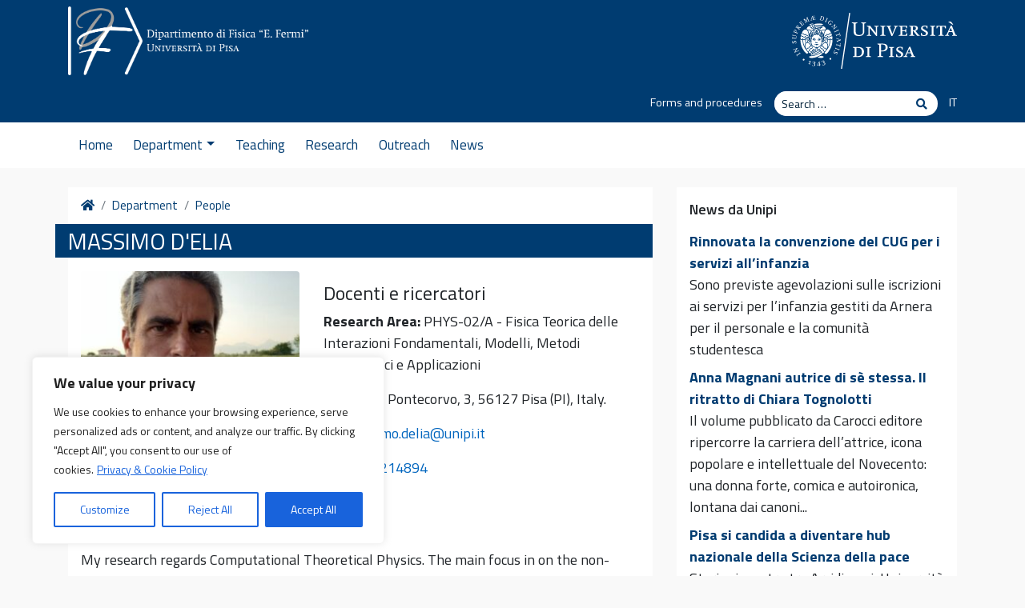

--- FILE ---
content_type: text/css
request_url: https://www.df.unipi.it/wp-content/themes/unipi-child/css/custom.css?v=1.44&ver=0.1
body_size: 8875
content:
:root {
  --swiper-theme-color: #fff !important;
}
img {
  height: auto;
}
.swiper-button-prev:after, .swiper-button-next:after {
    font-size: 22px !important;
}
.swiper-button-prev {
    left: -3px;
}
.swiper-button-next {
    right: -3px;
}
.swiper-slide {
  height: auto;
}
.toslider em {
  font-style: normal;
}
.toslider .wp-block-group__inner-container, .toslider p.d-flex {
  height: 100%;
}
.carousel-inner, .carousel-item .inner {
  min-height: 25rem;
}
aside img {
  max-width: 100%;
  height: auto;
}
aside .jetpack-video-wrapper {
  margin-bottom: 0;
}
.site-sub-title {
  text-transform: uppercase;
  font-weight: 300;
  font-size: 1.3rem;
  position: relative;
  margin-top: -15px;
}
.fsub, .site-sub-sub-title {
  font-weight: 300;
  font-size: 1rem;
  text-transform: uppercase;
}
.backto {
  font-style: italic;
  font-weight: 300;
}
.backmenu {
  font-style: italic;
}
.backto .fas {
  font-size: 80%;
  margin-left: .25rem;
}
.widget_rss ul {
  list-style-type: none;
  padding: 0;
}
.widget_rss li {
  padding-bottom: 6px;
  margin-bottom: 6px;
  border-bottom: 1px solid #e0e0e0;
}
.rss-date {
  font-size: 80%;
  display: block;
}
/* Unipi import fix */
#maincontent {
  margin-top: 0;
  font-size: 30px;
}
.sottotitolocontent + div,
.sottotitolocontent + div + h2 {
  display: none;
}
#content_dida table p,
.collapsibleList p {
  margin-bottom: 0;
}
#content_dida table ul {
  list-style-type: none;
  padding: 0;
  margin: 0;
}
.collapsibleList {
  list-style-type: none;
  padding: 0;
}
.collapsibleList .collapsibleList,
.collapsibleList .collapsibleList .collapsibleList {
  padding-left: 1rem;
  margin-bottom: 1rem;
}
.collapsibleList p {
  color: #0065be;
}
.collapsibleList p:hover {
  text-decoration: underline;
  cursor: pointer;
  color: #003c71;
}
.bgwhiteicons {
  background-color: #fff;
  margin-top: 1rem;
  padding-left: 1.5rem;
  padding-right: 1.5rem;
  line-height: 1.5rem;
}
.bgwhiteicons span {
  color: #003c71;
}
body.home.page-id-51 .bgwhiteicons,
body.home.page-id-2 .bgwhiteicons {
  color: #fff;
  background-color: transparent;
  margin-top: 0;
  padding: 0;
}
body.home .bgwhiteicons a {
  border: 1px solid #fff;
}
body.home.page-id-51 .bgwhiteicons a,
body.home.page-id-2 .bgwhiteicons a {
  color: #fff;
}
body.home.page-id-51 .bgwhiteicons span,
body.home.page-id-2 .bgwhiteicons span {
  color: #fff;
}

.topics .widget-title {
  display: none;
}
.tagsite + article h2.entry-title {
  margin-top: .5rem;
}
a.anchor {
  display: block;
  position: relative;
  top: -60px;
  visibility: hidden;
}
body.admin-bar a.anchor {
  top: -92px;
}
.indexpage h2 {
  position: relative;
}
.indexpage h2:before {
  content: "";
  position: absolute;
  display: block;
  top: 5px;
  left: -20px;
  bottom: 5px;
  width: 4px;
  background-color: #003c71;
}
.indexpage h2:after {
  content: "";
  position: absolute;
  display: block;
  top: 11px;
  left: -1rem;
  width: 0; 
  height: 0; 
  border-top: .5rem solid transparent;
  border-bottom: .5rem solid transparent;
  border-left: .5rem solid #003c71;
}
.indexmenu {
  padding: 1.5rem 1rem .5rem 2rem;
  background-color: #f9f9f9;
  position: relative;
}
.indexmenu:after {
  content: "Sommario";
  position: absolute;
  display: block;
  top: 0;
  left: 0;
  color: #fff;
  background-color: #003c71;
  font-size: 1rem;
  line-height: 1rem;
  padding: .125rem .25rem;
}
.indexmenu.indexmenu-en:after {
  content: "Summary";
}
table {
  font-size: 16px;
}
.slideshow-window {
	background-color: #fff !important;
	border-color: #fff !important;
	border-width: 1px !important;
}
aside .slideshow-controls {
	bottom: 0 !important;
}
.topics a {
	font-size: 1.2rem;
}
#eu-cookie-law {
  position: fixed !important;
  left: 0;
  right: 0;
  bottom: 0;
  width: 100%;
  font-size: 16px !important;
}
#block-12 {
  border-left: 5px solid rgb(3, 109, 25);
}
#block-12 .widget-title {
  color: rgb(3, 109, 25);
}
#block-36,
#block-22 {
  border-left: 5px solid rgb(3, 109, 25);
}
#block-36 .widget-title,
#block-22 .widget-title {
  color: rgb(3, 109, 25);
}
.wdgtbg .widget-title {
  position: relative;
  color: #fff;
  background-color: rgb(3, 109, 25);
  margin-left: -1rem;
  margin-right: -1rem;
  margin-top: -1rem;
  padding: 1rem;
}
.box {
  border-left: 0;
  border-right: 0;
}
.loghis img {
  max-height: 150px;
  display: inline-block;
  margin-right: 3rem;
  margin-bottom: 1.5rem;
  vertical-align: middle;
}
.smicn {
  width: 16px;
}
.fa-asteroid {
  width: 54px;
  height: 54px;
  background-image: url("data:image/svg+xml,%3Csvg version='1.1' id='Layer_1' xmlns='http://www.w3.org/2000/svg' x='0' y='0' viewBox='0 0 512.001 512.001' style='enable-background:new 0 0 512.001 512.001' xml:space='preserve'%3E%3Cpath fill='%23003c71' d='M457.028 239.808c-58.373 76.469-138.845 157.397-217.242 217.241 124.183 10.007 227.247-93.083 217.242-217.241z'/%3E%3Cpath fill='%23003c71' d='M498.975 13.294c-33.042-33.042-102.488 2.952-142.725 27.507a235.006 235.006 0 0 1 35.66 20.547c15.593-8.646 69.142-35.424 81.793-22.781 16.935 16.935-29.565 94.651-43.478 115.778-65.529-112.843-222.707-134.794-316.704-40.802-56.934 56.933-71.376 137.183-48.666 206.184C30 369.125-25.638 460.089 13.272 498.996c98.059 98.061 583.876-387.529 485.703-485.702zM38.546 473.724c-16.553-16.551 27.542-91.575 43.465-115.72 16.756 28.872 41.006 54.035 72.255 72.219-62.869 41.252-105.824 53.398-115.72 43.501z'/%3E%3C/svg%3E");
  background-size: contain;
  vertical-align: middle;
}
blockquote {
  background: #f9f9f9;
  padding: 1rem 1.5rem 1rem 2.5rem;
  display: block;
  border-left: 4px solid #003c71;
  position: relative;
  font-style: normal;
  
}
cite {
  font-size: 85%;
  font-style: italic;
  text-align: right;
  display: block;
}
blockquote:before {
  position: absolute;
  left: .5rem;
  top: 0.5rem;
  content: '\f10d';
  display: block;
  font-family: "";
  font-size: 20px;
  font-family: "Font Awesome 5 Free";
  font-weight: 900;
  color: #003c71;
}
.greenbtnlnks a {
  background-color: #003c71;
  color: #fff !important;
  display: flex;
  align-items: center;
  justify-content: center;
  min-height: 80px;
  padding: .5rem;
  font-weight: 600;
}
.wp-block-columns.greenbtnlnks {
  gap: 1rem;
}
.blknews {
    background: #fff;
    margin-top: 2rem;
    margin-bottom: 3rem;
    min-height: 352px;
    position: relative;
}
.blknews .bgcontain,
.blknews .bgcover {
    min-height: 150px;
}
.blknews h2 {
  min-height: 80px;
}
.bgcontain {
  background-repeat: no-repeat;
  background-size: contain;
  background-position: center;
}
.blknews {
    box-shadow: 0 0 5px rgba(0, 0, 0, .2);
}
.wp-block-social-links .wp-social-link svg {
  height: 20px !important;
  width: 20px !important;
}
.bgreytop {
    border-top: 32px solid #f9f9f9;
}
.single-post article img {
  width: auto;
}

.video-thumbnail {
    position: relative;
    cursor: pointer;
}
.video-thumbnail img {
    width: 100%;
    height: auto;
}
.play-button {
    position: absolute;
    top: 50%;
    left: 50%;
    transform: translate(-50%, -50%);
    font-size: 50px;
    color: white;
    text-shadow: 0 0 10px rgba(0, 0, 0, 0.8);
}
iframe {
    width: 100%;
    height: 100%;
}
.noautoplay .swiper-container {
    width: 100%;
    height: auto;
}
.noautoplay .swiper-slide {
    position: relative;
}
.dflogo {
  width: 300px;
}
/* Mobile breakpoints */
@media (max-width: 575.98px) {
  .carousel-caption {
    padding-left: 30px;
    padding-right: 30px;
  }
  .carousel-caption h2 {
    font-size: 22px;
  }
  .carousel-caption p {
    font-size: 18px;
  }
}
@media (min-width: 576px) {

}
@media (max-width: 767.98px) {
  .site-sub-title {
    font-size: 1.2rem;
  }
}
@media (min-width: 768px) {
  
}
@media (max-width: 991.98px) {
  .sublvl2 > li:nth-child(3) br {
    display: none;
  }
}
@media (min-width: 992px) {
  .navbar-light .dropdown-menu {
    box-shadow: 0 1px 1px #fff;
  }
  .navbar-light {
    font-size: 17px;
    line-height: 
  }
  .backmenu.pr {
    padding-right: 1rem;
  }
  .backmenu.nopad a {
    padding-top: 1px;
    padding-bottom: 1px;
    line-height: 1.2rem;
    min-height: 41.5px;
  }
  .backmenu.nopad.r3 a {
    font-size: 14px;
    line-height: 0.9em;
  }
  .navbar-expand-lg .navbar-nav.sublvl1 > li:nth-child(1) .nav-link,
  .navbar-expand-lg .navbar-nav.sublvl1 > li:nth-child(2) .nav-link,
  .navbar-expand-lg .navbar-nav.sublvl2 > li:nth-child(1) .nav-link,
  .navbar-expand-lg .navbar-nav.sublvl2 > li:nth-child(2) .nav-link,
  .navbar-expand-lg .navbar-nav.sublvl2 > li:nth-child(3) .nav-link {
    position: relative;
    padding-right: .6rem;
  }
  .navbar-expand-lg .navbar-nav .backmenu.pl .nav-link {
    padding-left: 1.6rem;
  }
  .sublvl1 > li:nth-child(1) a:after,
  .sublvl1 > li:nth-child(2) a:after,
  .sublvl2 > li:nth-child(1) a:after,
  .sublvl2 > li:nth-child(2) a:after,
  .sublvl2 > li:nth-child(3) a:after { 
    content: " "; 
    display: block; 
    width: 0; 
    height: 0;
    border-top: 21px solid transparent;
    border-bottom: 21px solid transparent;
    border-left: 12px solid #fff;
    position: absolute;
    top: 0;
    left: 100%;
    z-index: 2; 
  } 
  .sublvl1 > li:nth-child(1) a:before,
  .sublvl1 > li:nth-child(2) a:before,
  .sublvl2 > li:nth-child(1) a:before,
  .sublvl2 > li:nth-child(2) a:before,
  .sublvl2 > li:nth-child(3) a:before { 
    content: " "; 
    display: block; 
    width: 0; 
    height: 0;
    border-top: 21px solid transparent;
    border-bottom: 21px solid transparent;
    border-left: 12px solid #003c71;
    position: absolute;
    top: 0;
    margin-left: 1px;
    left: 100%;
    z-index: 1; 
  }
  .sublvl1 > li:nth-child(1) a:hover:after,
  .sublvl1 > li:nth-child(2) a:hover:after,
  .sublvl2 > li:nth-child(1) a:hover:after,
  .sublvl2 > li:nth-child(2) a:hover:after,
  .sublvl2 > li:nth-child(3) a:hover:after,
  .sublvl1 > li:nth-child(1) a:focus:after,
  .sublvl1 > li:nth-child(2) a:focus:after,
  .sublvl2 > li:nth-child(1) a:focus:after,
  .sublvl2 > li:nth-child(2) a:focus:after,
  .sublvl2 > li:nth-child(3) a:focus:after {
    border-left-color: #003c71 !important;
  }
  .navbar-expand-lg .navbar-nav .nav-link {
    padding-left: .8rem;
    padding-right: .8rem;
  }
}
@media (max-width: 1199.98px) {

}
@media (min-width: 1200px) {
  
}
/* Generated by Glyphter (http://www.glyphter.com) on  Thu Jan 03 2019*/
@font-face {
    font-family: 'unipi';
    src: url('../fonts/unipi.eot');
    src: url('../fonts/unipi.eot?#iefix') format('embedded-opentype'),
         url('../fonts/unipi.woff') format('woff'),
         url('../fonts/unipi.ttf') format('truetype'),
         url('../fonts/unipi.svg#unipi') format('svg');
    font-weight: normal;
    font-style: normal;
}
[class*='icon-']:before{
	display: inline-block;
   font-family: 'unipi';
   font-style: normal;
   font-weight: normal;
   line-height: 1;
   -webkit-font-smoothing: antialiased;
   -moz-osx-font-smoothing: grayscale
}
.icon-degree:before{content:'\0041';}
.icon-certificate:before{content:'\0042';}
.icon-light-bulb:before{content:'\0043';}
.icon-rocket:before{content:'\0044';}

/*! jQuery UI - v1.12.1 - 2020-02-04
* http://jqueryui.com
* Includes: core.css, menu.css, selectmenu.css, button.css, theme.css
* To view and modify this theme, visit http://jqueryui.com/themeroller/?scope=&folderName=base&cornerRadiusShadow=8px&offsetLeftShadow=0px&offsetTopShadow=0px&thicknessShadow=5px&opacityShadow=30&bgImgOpacityShadow=0&bgTextureShadow=flat&bgColorShadow=666666&opacityOverlay=30&bgImgOpacityOverlay=0&bgTextureOverlay=flat&bgColorOverlay=aaaaaa&iconColorError=cc0000&fcError=5f3f3f&borderColorError=f1a899&bgTextureError=flat&bgColorError=fddfdf&iconColorHighlight=777620&fcHighlight=777620&borderColorHighlight=dad55e&bgTextureHighlight=flat&bgColorHighlight=fffa90&iconColorActive=ffffff&fcActive=ffffff&borderColorActive=003eff&bgTextureActive=flat&bgColorActive=007fff&iconColorHover=555555&fcHover=2b2b2b&borderColorHover=cccccc&bgTextureHover=flat&bgColorHover=ededed&iconColorDefault=777777&fcDefault=454545&borderColorDefault=c5c5c5&bgTextureDefault=flat&bgColorDefault=f6f6f6&iconColorContent=444444&fcContent=333333&borderColorContent=dddddd&bgTextureContent=flat&bgColorContent=ffffff&iconColorHeader=444444&fcHeader=333333&borderColorHeader=dddddd&bgTextureHeader=flat&bgColorHeader=e9e9e9&cornerRadius=3px&fwDefault=normal&fsDefault=1em&ffDefault=Arial%2CHelvetica%2Csans-serif
* Copyright jQuery Foundation and other contributors; Licensed MIT */

/* Layout helpers
----------------------------------*/
.ui-selectmenu-button {
  display: inline-block;
}
.ui-selectmenu-button {
    display: inline-block;
    overflow: hidden;
    position: relative;
    text-decoration: none;
    cursor: pointer;
}
.ui-selectmenu-button span.ui-icon {
    right: 0.5em;
    left: auto;
    margin-top: -8px;
    position: absolute;
    top: 50%;
}
.ui-icon {
    width: 16px;
    height: 16px;
}
.ui-selectmenu-button span.ui-selectmenu-text {
    text-align: left;
    padding: 0.4em 2.1em 0.4em 1em;
    display: block;
    line-height: 1.4;
    overflow: hidden;
    text-overflow: ellipsis;
    white-space: nowrap;
}
.ui-helper-hidden {
  display: none;
}
.ui-helper-hidden-accessible {
  border: 0;
  clip: rect(0 0 0 0);
  height: 1px;
  margin: -1px;
  overflow: hidden;
  padding: 0;
  position: absolute;
  width: 1px;
}
.ui-helper-reset {
  margin: 0;
  padding: 0;
  border: 0;
  outline: 0;
  line-height: 1.3;
  text-decoration: none;
  font-size: 100%;
  list-style: none;
}
.ui-helper-clearfix:before,
.ui-helper-clearfix:after {
  content: "";
  display: table;
  border-collapse: collapse;
}
.ui-helper-clearfix:after {
  clear: both;
}
.ui-helper-zfix {
  width: 100%;
  height: 100%;
  top: 0;
  left: 0;
  position: absolute;
  opacity: 0;
  filter:Alpha(Opacity=0); /* support: IE8 */
}

.ui-front {
  z-index: 100;
}


/* Interaction Cues
----------------------------------*/
.ui-state-disabled {
  cursor: default !important;
  pointer-events: none;
}


/* Icons
----------------------------------*/
.ui-icon {
  display: inline-block;
  vertical-align: middle;
  margin-top: -.25em;
  position: relative;
  text-indent: -99999px;
  overflow: hidden;
  background-repeat: no-repeat;
}

.ui-widget-icon-block {
  left: 50%;
  margin-left: -8px;
  display: block;
}

/* Misc visuals
----------------------------------*/

/* Overlays */
.ui-widget-overlay {
  position: fixed;
  top: 0;
  left: 0;
  width: 100%;
  height: 100%;
}
.ui-menu {
  list-style: none;
  padding: 0;
  margin: 0;
  display: block;
  outline: 0;
}
.ui-menu .ui-menu {
  position: absolute;
}
.ui-menu .ui-menu-item {
  margin: 0;
  cursor: pointer;
  /* support: IE10, see #8844 */
  list-style-image: url("[data-uri]");
}
.ui-menu .ui-menu-item-wrapper {
  position: relative;
  padding: 3px 1em 3px .4em;
}
.ui-menu .ui-menu-divider {
  margin: 5px 0;
  height: 0;
  font-size: 0;
  line-height: 0;
  border-width: 1px 0 0 0;
}
.ui-menu .ui-state-focus,
.ui-menu .ui-state-active {
  margin: -1px;
}

/* icon support */
.ui-menu-icons {
  position: relative;
}
.ui-menu-icons .ui-menu-item-wrapper {
  padding-left: 2em;
}

/* left-aligned */
.ui-menu .ui-icon {
  position: absolute;
  top: 0;
  bottom: 0;
  left: .2em;
  margin: auto 0;
}

/* right-aligned */
.ui-menu .ui-menu-icon {
  left: auto;
  right: 0;
}
.ui-selectmenu-menu {
  padding: 0;
  margin: 0;
  position: absolute;
  top: 0;
  left: 0;
  display: none;
}
.ui-selectmenu-menu .ui-menu {
  overflow: auto;
  overflow-x: hidden;
  padding-bottom: 1px;
}
.ui-selectmenu-menu .ui-menu .ui-selectmenu-optgroup {
  font-size: 1em;
  font-weight: bold;
  line-height: 1.5;
  padding: 2px 0.4em;
  margin: 0.5em 0 0 0;
  height: auto;
  border: 0;
}
.ui-selectmenu-open {
  display: block;
}
.ui-selectmenu-text {
  display: block;
  margin-right: 20px;
  overflow: hidden;
  text-overflow: ellipsis;
}
.ui-selectmenu-button.ui-button {
  text-align: left;
  white-space: nowrap;
  width: 14em;
}
.ui-selectmenu-icon.ui-icon {
  float: right;
  margin-top: 0;
}
.ui-button {
  padding: .4em 1em;
  display: inline-block;
  position: relative;
  line-height: normal;
  margin-right: .1em;
  cursor: pointer;
  vertical-align: middle;
  text-align: center;
  -webkit-user-select: none;
  -moz-user-select: none;
  -ms-user-select: none;
  user-select: none;

  /* Support: IE <= 11 */
  overflow: visible;
}

.ui-button,
.ui-button:link,
.ui-button:visited,
.ui-button:hover,
.ui-button:active {
  text-decoration: none;
}

/* to make room for the icon, a width needs to be set here */
.ui-button-icon-only {
  width: 2em;
  box-sizing: border-box;
  text-indent: -9999px;
  white-space: nowrap;
}

/* no icon support for input elements */
input.ui-button.ui-button-icon-only {
  text-indent: 0;
}

/* button icon element(s) */
.ui-button-icon-only .ui-icon {
  position: absolute;
  top: 50%;
  left: 50%;
  margin-top: -8px;
  margin-left: -8px;
}

.ui-button.ui-icon-notext .ui-icon {
  padding: 0;
  width: 2.1em;
  height: 2.1em;
  text-indent: -9999px;
  white-space: nowrap;

}

input.ui-button.ui-icon-notext .ui-icon {
  width: auto;
  height: auto;
  text-indent: 0;
  white-space: normal;
  padding: .4em 1em;
}

/* workarounds */
/* Support: Firefox 5 - 40 */
input.ui-button::-moz-focus-inner,
button.ui-button::-moz-focus-inner {
  border: 0;
  padding: 0;
}

/* Component containers
----------------------------------*/
.ui-widget {
  font-family: Arial,Helvetica,sans-serif;
  font-size: 1em;
}
.ui-widget .ui-widget {
  font-size: 1em;
}
.ui-widget input,
.ui-widget select,
.ui-widget textarea,
.ui-widget button {
  font-family: Arial,Helvetica,sans-serif;
  font-size: 1em;
}
.ui-widget.ui-widget-content {
  border: 1px solid #c5c5c5;
}
.ui-widget-content {
  border: 1px solid #dddddd;
  background: #ffffff;
  color: #333333;
}
.ui-widget-content a {
  color: #333333;
}
.ui-widget-header {
  border: 1px solid #dddddd;
  background: #e9e9e9;
  color: #333333;
  font-weight: bold;
}
.ui-widget-header a {
  color: #333333;
}

/* Interaction states
----------------------------------*/
.ui-state-default,
.ui-widget-content .ui-state-default,
.ui-widget-header .ui-state-default,
.ui-button,

/* We use html here because we need a greater specificity to make sure disabled
works properly when clicked or hovered */
html .ui-button.ui-state-disabled:hover,
html .ui-button.ui-state-disabled:active {
  border: 1px solid #c5c5c5;
  background: #f6f6f6;
  font-weight: normal;
  color: #454545;
}
.ui-state-default a,
.ui-state-default a:link,
.ui-state-default a:visited,
a.ui-button,
a:link.ui-button,
a:visited.ui-button,
.ui-button {
  color: #454545;
  text-decoration: none;
}
.ui-state-hover,
.ui-widget-content .ui-state-hover,
.ui-widget-header .ui-state-hover,
.ui-state-focus,
.ui-widget-content .ui-state-focus,
.ui-widget-header .ui-state-focus,
.ui-button:hover,
.ui-button:focus {
  border: 1px solid #cccccc;
  background: #ededed;
  font-weight: normal;
  color: #2b2b2b;
}
.ui-state-hover a,
.ui-state-hover a:hover,
.ui-state-hover a:link,
.ui-state-hover a:visited,
.ui-state-focus a,
.ui-state-focus a:hover,
.ui-state-focus a:link,
.ui-state-focus a:visited,
a.ui-button:hover,
a.ui-button:focus {
  color: #2b2b2b;
  text-decoration: none;
}

.ui-visual-focus {
  box-shadow: 0 0 3px 1px rgb(94, 158, 214);
}
.ui-state-active,
.ui-widget-content .ui-state-active,
.ui-widget-header .ui-state-active,
a.ui-button:active,
.ui-button:active,
.ui-button.ui-state-active:hover {
  border: 1px solid #003eff;
  background: #007fff;
  font-weight: normal;
  color: #ffffff;
}
.ui-icon-background,
.ui-state-active .ui-icon-background {
  border: #003eff;
  background-color: #ffffff;
}
.ui-state-active a,
.ui-state-active a:link,
.ui-state-active a:visited {
  color: #ffffff;
  text-decoration: none;
}

/* Interaction Cues
----------------------------------*/
.ui-state-highlight,
.ui-widget-content .ui-state-highlight,
.ui-widget-header .ui-state-highlight {
  border: 1px solid #dad55e;
  background: #fffa90;
  color: #777620;
}
.ui-state-checked {
  border: 1px solid #dad55e;
  background: #fffa90;
}
.ui-state-highlight a,
.ui-widget-content .ui-state-highlight a,
.ui-widget-header .ui-state-highlight a {
  color: #777620;
}
.ui-state-error,
.ui-widget-content .ui-state-error,
.ui-widget-header .ui-state-error {
  border: 1px solid #f1a899;
  background: #fddfdf;
  color: #5f3f3f;
}
.ui-state-error a,
.ui-widget-content .ui-state-error a,
.ui-widget-header .ui-state-error a {
  color: #5f3f3f;
}
.ui-state-error-text,
.ui-widget-content .ui-state-error-text,
.ui-widget-header .ui-state-error-text {
  color: #5f3f3f;
}
.ui-priority-primary,
.ui-widget-content .ui-priority-primary,
.ui-widget-header .ui-priority-primary {
  font-weight: bold;
}
.ui-priority-secondary,
.ui-widget-content .ui-priority-secondary,
.ui-widget-header .ui-priority-secondary {
  opacity: .7;
  filter:Alpha(Opacity=70); /* support: IE8 */
  font-weight: normal;
}
.ui-state-disabled,
.ui-widget-content .ui-state-disabled,
.ui-widget-header .ui-state-disabled {
  opacity: .35;
  filter:Alpha(Opacity=35); /* support: IE8 */
  background-image: none;
}
.ui-state-disabled .ui-icon {
  filter:Alpha(Opacity=35); /* support: IE8 - See #6059 */
}

/* Icons
----------------------------------*/

/* states and images */
.ui-icon {
  width: 16px;
  height: 16px;
}
.ui-icon,
.ui-widget-content .ui-icon {
  background-image: url("images/ui-icons_444444_256x240.png");
}
.ui-widget-header .ui-icon {
  background-image: url("images/ui-icons_444444_256x240.png");
}
.ui-state-hover .ui-icon,
.ui-state-focus .ui-icon,
.ui-button:hover .ui-icon,
.ui-button:focus .ui-icon {
  background-image: url("images/ui-icons_555555_256x240.png");
}
.ui-state-active .ui-icon,
.ui-button:active .ui-icon {
  background-image: url("images/ui-icons_ffffff_256x240.png");
}
.ui-state-highlight .ui-icon,
.ui-button .ui-state-highlight.ui-icon {
  background-image: url("images/ui-icons_777620_256x240.png");
}
.ui-state-error .ui-icon,
.ui-state-error-text .ui-icon {
  background-image: url("images/ui-icons_cc0000_256x240.png");
}
.ui-button .ui-icon {
  background-image: url("images/ui-icons_777777_256x240.png");
}

/* positioning */
.ui-icon-blank { background-position: 16px 16px; }
.ui-icon-caret-1-n { background-position: 0 0; }
.ui-icon-caret-1-ne { background-position: -16px 0; }
.ui-icon-caret-1-e { background-position: -32px 0; }
.ui-icon-caret-1-se { background-position: -48px 0; }
.ui-icon-caret-1-s { background-position: -65px 0; }
.ui-icon-caret-1-sw { background-position: -80px 0; }
.ui-icon-caret-1-w { background-position: -96px 0; }
.ui-icon-caret-1-nw { background-position: -112px 0; }
.ui-icon-caret-2-n-s { background-position: -128px 0; }
.ui-icon-caret-2-e-w { background-position: -144px 0; }
.ui-icon-triangle-1-n { background-position: 0 -16px; }
.ui-icon-triangle-1-ne { background-position: -16px -16px; }
.ui-icon-triangle-1-e { background-position: -32px -16px; }
.ui-icon-triangle-1-se { background-position: -48px -16px; }
.ui-icon-triangle-1-s { background-position: -65px -16px; }
.ui-icon-triangle-1-sw { background-position: -80px -16px; }
.ui-icon-triangle-1-w { background-position: -96px -16px; }
.ui-icon-triangle-1-nw { background-position: -112px -16px; }
.ui-icon-triangle-2-n-s { background-position: -128px -16px; }
.ui-icon-triangle-2-e-w { background-position: -144px -16px; }
.ui-icon-arrow-1-n { background-position: 0 -32px; }
.ui-icon-arrow-1-ne { background-position: -16px -32px; }
.ui-icon-arrow-1-e { background-position: -32px -32px; }
.ui-icon-arrow-1-se { background-position: -48px -32px; }
.ui-icon-arrow-1-s { background-position: -65px -32px; }
.ui-icon-arrow-1-sw { background-position: -80px -32px; }
.ui-icon-arrow-1-w { background-position: -96px -32px; }
.ui-icon-arrow-1-nw { background-position: -112px -32px; }
.ui-icon-arrow-2-n-s { background-position: -128px -32px; }
.ui-icon-arrow-2-ne-sw { background-position: -144px -32px; }
.ui-icon-arrow-2-e-w { background-position: -160px -32px; }
.ui-icon-arrow-2-se-nw { background-position: -176px -32px; }
.ui-icon-arrowstop-1-n { background-position: -192px -32px; }
.ui-icon-arrowstop-1-e { background-position: -208px -32px; }
.ui-icon-arrowstop-1-s { background-position: -224px -32px; }
.ui-icon-arrowstop-1-w { background-position: -240px -32px; }
.ui-icon-arrowthick-1-n { background-position: 1px -48px; }
.ui-icon-arrowthick-1-ne { background-position: -16px -48px; }
.ui-icon-arrowthick-1-e { background-position: -32px -48px; }
.ui-icon-arrowthick-1-se { background-position: -48px -48px; }
.ui-icon-arrowthick-1-s { background-position: -64px -48px; }
.ui-icon-arrowthick-1-sw { background-position: -80px -48px; }
.ui-icon-arrowthick-1-w { background-position: -96px -48px; }
.ui-icon-arrowthick-1-nw { background-position: -112px -48px; }
.ui-icon-arrowthick-2-n-s { background-position: -128px -48px; }
.ui-icon-arrowthick-2-ne-sw { background-position: -144px -48px; }
.ui-icon-arrowthick-2-e-w { background-position: -160px -48px; }
.ui-icon-arrowthick-2-se-nw { background-position: -176px -48px; }
.ui-icon-arrowthickstop-1-n { background-position: -192px -48px; }
.ui-icon-arrowthickstop-1-e { background-position: -208px -48px; }
.ui-icon-arrowthickstop-1-s { background-position: -224px -48px; }
.ui-icon-arrowthickstop-1-w { background-position: -240px -48px; }
.ui-icon-arrowreturnthick-1-w { background-position: 0 -64px; }
.ui-icon-arrowreturnthick-1-n { background-position: -16px -64px; }
.ui-icon-arrowreturnthick-1-e { background-position: -32px -64px; }
.ui-icon-arrowreturnthick-1-s { background-position: -48px -64px; }
.ui-icon-arrowreturn-1-w { background-position: -64px -64px; }
.ui-icon-arrowreturn-1-n { background-position: -80px -64px; }
.ui-icon-arrowreturn-1-e { background-position: -96px -64px; }
.ui-icon-arrowreturn-1-s { background-position: -112px -64px; }
.ui-icon-arrowrefresh-1-w { background-position: -128px -64px; }
.ui-icon-arrowrefresh-1-n { background-position: -144px -64px; }
.ui-icon-arrowrefresh-1-e { background-position: -160px -64px; }
.ui-icon-arrowrefresh-1-s { background-position: -176px -64px; }
.ui-icon-arrow-4 { background-position: 0 -80px; }
.ui-icon-arrow-4-diag { background-position: -16px -80px; }
.ui-icon-extlink { background-position: -32px -80px; }
.ui-icon-newwin { background-position: -48px -80px; }
.ui-icon-refresh { background-position: -64px -80px; }
.ui-icon-shuffle { background-position: -80px -80px; }
.ui-icon-transfer-e-w { background-position: -96px -80px; }
.ui-icon-transferthick-e-w { background-position: -112px -80px; }
.ui-icon-folder-collapsed { background-position: 0 -96px; }
.ui-icon-folder-open { background-position: -16px -96px; }
.ui-icon-document { background-position: -32px -96px; }
.ui-icon-document-b { background-position: -48px -96px; }
.ui-icon-note { background-position: -64px -96px; }
.ui-icon-mail-closed { background-position: -80px -96px; }
.ui-icon-mail-open { background-position: -96px -96px; }
.ui-icon-suitcase { background-position: -112px -96px; }
.ui-icon-comment { background-position: -128px -96px; }
.ui-icon-person { background-position: -144px -96px; }
.ui-icon-print { background-position: -160px -96px; }
.ui-icon-trash { background-position: -176px -96px; }
.ui-icon-locked { background-position: -192px -96px; }
.ui-icon-unlocked { background-position: -208px -96px; }
.ui-icon-bookmark { background-position: -224px -96px; }
.ui-icon-tag { background-position: -240px -96px; }
.ui-icon-home { background-position: 0 -112px; }
.ui-icon-flag { background-position: -16px -112px; }
.ui-icon-calendar { background-position: -32px -112px; }
.ui-icon-cart { background-position: -48px -112px; }
.ui-icon-pencil { background-position: -64px -112px; }
.ui-icon-clock { background-position: -80px -112px; }
.ui-icon-disk { background-position: -96px -112px; }
.ui-icon-calculator { background-position: -112px -112px; }
.ui-icon-zoomin { background-position: -128px -112px; }
.ui-icon-zoomout { background-position: -144px -112px; }
.ui-icon-search { background-position: -160px -112px; }
.ui-icon-wrench { background-position: -176px -112px; }
.ui-icon-gear { background-position: -192px -112px; }
.ui-icon-heart { background-position: -208px -112px; }
.ui-icon-star { background-position: -224px -112px; }
.ui-icon-link { background-position: -240px -112px; }
.ui-icon-cancel { background-position: 0 -128px; }
.ui-icon-plus { background-position: -16px -128px; }
.ui-icon-plusthick { background-position: -32px -128px; }
.ui-icon-minus { background-position: -48px -128px; }
.ui-icon-minusthick { background-position: -64px -128px; }
.ui-icon-close { background-position: -80px -128px; }
.ui-icon-closethick { background-position: -96px -128px; }
.ui-icon-key { background-position: -112px -128px; }
.ui-icon-lightbulb { background-position: -128px -128px; }
.ui-icon-scissors { background-position: -144px -128px; }
.ui-icon-clipboard { background-position: -160px -128px; }
.ui-icon-copy { background-position: -176px -128px; }
.ui-icon-contact { background-position: -192px -128px; }
.ui-icon-image { background-position: -208px -128px; }
.ui-icon-video { background-position: -224px -128px; }
.ui-icon-script { background-position: -240px -128px; }
.ui-icon-alert { background-position: 0 -144px; }
.ui-icon-info { background-position: -16px -144px; }
.ui-icon-notice { background-position: -32px -144px; }
.ui-icon-help { background-position: -48px -144px; }
.ui-icon-check { background-position: -64px -144px; }
.ui-icon-bullet { background-position: -80px -144px; }
.ui-icon-radio-on { background-position: -96px -144px; }
.ui-icon-radio-off { background-position: -112px -144px; }
.ui-icon-pin-w { background-position: -128px -144px; }
.ui-icon-pin-s { background-position: -144px -144px; }
.ui-icon-play { background-position: 0 -160px; }
.ui-icon-pause { background-position: -16px -160px; }
.ui-icon-seek-next { background-position: -32px -160px; }
.ui-icon-seek-prev { background-position: -48px -160px; }
.ui-icon-seek-end { background-position: -64px -160px; }
.ui-icon-seek-start { background-position: -80px -160px; }
/* ui-icon-seek-first is deprecated, use ui-icon-seek-start instead */
.ui-icon-seek-first { background-position: -80px -160px; }
.ui-icon-stop { background-position: -96px -160px; }
.ui-icon-eject { background-position: -112px -160px; }
.ui-icon-volume-off { background-position: -128px -160px; }
.ui-icon-volume-on { background-position: -144px -160px; }
.ui-icon-power { background-position: 0 -176px; }
.ui-icon-signal-diag { background-position: -16px -176px; }
.ui-icon-signal { background-position: -32px -176px; }
.ui-icon-battery-0 { background-position: -48px -176px; }
.ui-icon-battery-1 { background-position: -64px -176px; }
.ui-icon-battery-2 { background-position: -80px -176px; }
.ui-icon-battery-3 { background-position: -96px -176px; }
.ui-icon-circle-plus { background-position: 0 -192px; }
.ui-icon-circle-minus { background-position: -16px -192px; }
.ui-icon-circle-close { background-position: -32px -192px; }
.ui-icon-circle-triangle-e { background-position: -48px -192px; }
.ui-icon-circle-triangle-s { background-position: -64px -192px; }
.ui-icon-circle-triangle-w { background-position: -80px -192px; }
.ui-icon-circle-triangle-n { background-position: -96px -192px; }
.ui-icon-circle-arrow-e { background-position: -112px -192px; }
.ui-icon-circle-arrow-s { background-position: -128px -192px; }
.ui-icon-circle-arrow-w { background-position: -144px -192px; }
.ui-icon-circle-arrow-n { background-position: -160px -192px; }
.ui-icon-circle-zoomin { background-position: -176px -192px; }
.ui-icon-circle-zoomout { background-position: -192px -192px; }
.ui-icon-circle-check { background-position: -208px -192px; }
.ui-icon-circlesmall-plus { background-position: 0 -208px; }
.ui-icon-circlesmall-minus { background-position: -16px -208px; }
.ui-icon-circlesmall-close { background-position: -32px -208px; }
.ui-icon-squaresmall-plus { background-position: -48px -208px; }
.ui-icon-squaresmall-minus { background-position: -64px -208px; }
.ui-icon-squaresmall-close { background-position: -80px -208px; }
.ui-icon-grip-dotted-vertical { background-position: 0 -224px; }
.ui-icon-grip-dotted-horizontal { background-position: -16px -224px; }
.ui-icon-grip-solid-vertical { background-position: -32px -224px; }
.ui-icon-grip-solid-horizontal { background-position: -48px -224px; }
.ui-icon-gripsmall-diagonal-se { background-position: -64px -224px; }
.ui-icon-grip-diagonal-se { background-position: -80px -224px; }


/* Misc visuals
----------------------------------*/

/* Corner radius */
.ui-corner-all,
.ui-corner-top,
.ui-corner-left,
.ui-corner-tl {
  border-top-left-radius: 3px;
}
.ui-corner-all,
.ui-corner-top,
.ui-corner-right,
.ui-corner-tr {
  border-top-right-radius: 3px;
}
.ui-corner-all,
.ui-corner-bottom,
.ui-corner-left,
.ui-corner-bl {
  border-bottom-left-radius: 3px;
}
.ui-corner-all,
.ui-corner-bottom,
.ui-corner-right,
.ui-corner-br {
  border-bottom-right-radius: 3px;
}
/* Datepicker */
.ui-datepicker {
  width: 17em;
  padding: .2em .2em 0;
  display: none;
}
.ui-datepicker .ui-datepicker-header {
  position: relative;
  padding: .2em 0;
}
.ui-datepicker .ui-datepicker-prev,
.ui-datepicker .ui-datepicker-next {
  position: absolute;
  top: 2px;
  width: 1.8em;
  height: 1.8em;
}
.ui-datepicker .ui-datepicker-prev-hover,
.ui-datepicker .ui-datepicker-next-hover {
  top: 1px;
}
.ui-datepicker .ui-datepicker-prev {
  left: 2px;
}
.ui-datepicker .ui-datepicker-next {
  right: 2px;
}
.ui-datepicker .ui-datepicker-prev-hover {
  left: 1px;
}
.ui-datepicker .ui-datepicker-next-hover {
  right: 1px;
}
.ui-datepicker .ui-datepicker-prev span,
.ui-datepicker .ui-datepicker-next span {
  display: block;
  position: absolute;
  left: 50%;
  margin-left: -8px;
  top: 50%;
  margin-top: -8px;
}
.ui-datepicker .ui-datepicker-title {
  margin: 0 2.3em;
  line-height: 1.8em;
  text-align: center;
}
.ui-datepicker .ui-datepicker-title select {
  font-size: 1em;
  margin: 1px 0;
}
.ui-datepicker select.ui-datepicker-month,
.ui-datepicker select.ui-datepicker-year {
  width: 49%;
}
.ui-datepicker table {
  width: 100%;
  font-size: .9em;
  border-collapse: collapse;
  margin: 0 0 .4em;
}
.ui-datepicker th {
  padding: .7em .3em;
  text-align: center;
  font-weight: bold;
  border: 0;
}
.ui-datepicker td {
  border: 0;
  padding: 1px;
}
.ui-datepicker td span,
.ui-datepicker td a {
  display: block;
  padding: .2em;
  text-align: right;
  text-decoration: none;
}
.ui-datepicker .ui-datepicker-buttonpane {
  background-image: none;
  margin: .7em 0 0 0;
  padding: 0 .2em;
  border-left: 0;
  border-right: 0;
  border-bottom: 0;
}
.ui-datepicker .ui-datepicker-buttonpane button {
  float: right;
  margin: .5em .2em .4em;
  cursor: pointer;
  padding: .2em .6em .3em .6em;
  width: auto;
  overflow: visible;
}
.ui-datepicker .ui-datepicker-buttonpane button.ui-datepicker-current {
  float: left;
}

/* with multiple calendars */
.ui-datepicker.ui-datepicker-multi {
  width: auto;
}
.ui-datepicker-multi .ui-datepicker-group {
  float: left;
}
.ui-datepicker-multi .ui-datepicker-group table {
  width: 95%;
  margin: 0 auto .4em;
}
.ui-datepicker-multi-2 .ui-datepicker-group {
  width: 50%;
}
.ui-datepicker-multi-3 .ui-datepicker-group {
  width: 33.3%;
}
.ui-datepicker-multi-4 .ui-datepicker-group {
  width: 25%;
}
.ui-datepicker-multi .ui-datepicker-group-last .ui-datepicker-header,
.ui-datepicker-multi .ui-datepicker-group-middle .ui-datepicker-header {
  border-left-width: 0;
}
.ui-datepicker-multi .ui-datepicker-buttonpane {
  clear: left;
}
.ui-datepicker-row-break {
  clear: both;
  width: 100%;
  font-size: 0;
}

/* Overlays */
.ui-widget-overlay {
  background: #aaaaaa;
  opacity: .3;
  filter: Alpha(Opacity=30); /* support: IE8 */
}
.ui-widget-shadow {
  -webkit-box-shadow: 0px 0px 5px #666666;
  box-shadow: 0px 0px 5px #666666;
}
#header-menu .redlink a {
  padding-left: 5px;
  padding-right: 5px;
  margin-right: .5rem;
}
.redlink a,
.navbar-light .navbar-nav .redlink .nav-link {
  color: #fff;
  background-color: #cc0000;
}
.redlink a:hover,
.navbar-light .navbar-nav .redlink .nav-link:hover {
  color: #fff;
  background-color: #8E0000;
}
.table-color thead td {
    background-color: #003c71;
    color: #fff;
}
.table-color.table-striped tbody tr {
    background-color: #e7f3ff;
}
.table-color.table-striped tbody tr:nth-of-type(2n+1) {
    background-color: #badeff;
}
.single-person {
    padding-bottom: .5rem;
    border: 1px solid rgba(0,0,0,.1);
    border-top: 0;
    padding: 0 15px;
    margin-bottom: 30px;
    border-radius: 7px;
    overflow: hidden;
    margin-top: 10px;
}
.single-person p {
  margin-bottom: .5rem;
}
.single-person h4 {
    background-color: #003c71;
    color: #fff;
    padding: 2px 12px;
    margin: 0;
    margin-left: -16px;
    margin-right: -16px;
}
.single-person h4 + p {
      margin-top: .5rem;
}
.single-person h4 a {
    color: #fff !important;
}
.single-person h4 small {
    font-size: 16px;
    float: right;
    padding-top: 4px;
    display: block;
}
.list-inline > li {
  display: inline-block;
}
.list-comma > li:after {
  content: ", ";
}
.list-comma > li:last-child:after {
  content: none;
}
.list-square-wrap:before {
  content: "[ ";
}
.list-square-wrap:after {
  content: "]";
}
.topics p {
  margin: 0;
  min-height: 166px;
}
.topics a {
  border: 1px solid #fff;
  height: 100%;
  min-height: 166px;
}
.noautop > div > p {
  display: none;
}
.widget_calendar td, .widget_calendar th {
  border: none;
}
.pantone,
.pantone a {
  color: #003c71 !important;
}
.bigger {
  font-size: 150%;
  vertical-align: middle;
  margin-bottom: 5px;
}
.wp-block-button__link {
  border-radius: 0;
  color: #fff !important;
  line-height: 1.5;
  font-size: 1rem;
  padding: .375rem .75rem;
  background-color: #003c71 !important;
}
.popover ul {
  padding-left: 1rem;
}
.contactstable {
  background: #fff;
  padding: 1rem;
}
figcaption {
  font-size: 90%;
  color: #444;
  margin-top: 0 !important;
  padding-left: 1rem;
  line-height: 1.3em;
  padding-top: 6px;
  padding-bottom: 6px;
  background: #fafafa;
}
/* Leaflet */
#image-map {
  width: 100%;
  height: 600px;
}
.doticon {
  background-color: rgb(7,95,184);
  border-radius: 50%;
  border: 1px solid #fff;
  box-shadow: 0 0 2px rgba(0,0,0,.9);
}
.leaflet-container {
  background-color: #fff;
  border-color: #fff;
}
.wp-block-pb-accordion-item {
  margin-bottom: 5px;
}
.c-accordion__content {
  border: 1px solid #ddd;
  border-top: 0;
  padding: 10px 12px;
}
.wp-block-pb-accordion-item h2.c-accordion__title {
  background: #003c71;
  color: #fff;
  font-size: 24px;
  margin: 0;
  padding: .5rem 2rem .5rem 1rem;
}
.wp-block-pb-accordion-item h3.c-accordion__title,
.wp-block-pb-accordion-item h4.c-accordion__title,
.wp-block-pb-accordion-item h5.c-accordion__title,
.wp-block-pb-accordion-item h6.c-accordion__title {
  border: 1px solid #003c71;
  color: #003c71;
  margin: 0;
  padding: .5rem 2rem .5rem 1rem;
}
.c-accordion__title {
  position: relative;
}
.c-accordion__title::after {
  color: #fff;
  font-size: 28px;
  right: 1rem;
  line-height: 1em;
  top: 45%;
}
.wp-block-pb-accordion-item h3.c-accordion__title:after,
.wp-block-pb-accordion-item h4.c-accordion__title:after,
.wp-block-pb-accordion-item h5.c-accordion__title:after,
.wp-block-pb-accordion-item h6.c-accordion__title:after {
  color: #003c71;
}
html:lang('en-US') .d-none-en {
    display: none;
}
@media (min-width: 576px) {
  .container {
    max-width: 100%;
  }
}

@media (min-width: 768px) {
  .container {
    max-width: 100%;
  }
}

@media (min-width: 992px) {
  .container {
    max-width: 960px;
  }
}

@media (min-width: 1200px) {
  .container {
    max-width: 1140px;
  }
}
.orange {
  color: #F99000;
}
.yotu-playlist {
  padding-top: 0 !important;
  padding-bottom: 0 !important;
}
.yotu-video-title {
  color: #003c71 !important;
}
.badge-primary {
  background-color: #003c71;
}
.wp-block-separator {
  border-bottom: 0;
  border-top: 1px solid rgba(0,0,0,.1);
}
.site-main .darklink a:not(.btn) {
  color: #003c71;
}
.widget_block figcaption {
    margin-bottom: 0;
}
.navbar-light .navbar-nav .current-menu-ancestor > .nav-link {
  font-weight: 400;
}
.navbar-light .navbar-nav .current-menu-item > .nav-link {
  font-weight: 600;
}
body.tml-action-dashboard:not(.role-author) #content {
    display: none;
}
/* Generated by Glyphter (http://www.glyphter.com) on  Thu Jan 03 2019*/
@font-face {
    font-family: 'unipi';
    src: url('../fonts/unipi.eot');
    src: url('../fonts/unipi.eot?#iefix') format('embedded-opentype'),
         url('../fonts/unipi.woff') format('woff'),
         url('../fonts/unipi.ttf') format('truetype'),
         url('../fonts/unipi.svg#unipi') format('svg');
    font-weight: normal;
    font-style: normal;
}
[class*='icon-']:before{
  display: inline-block;
   font-family: 'unipi';
   font-style: normal;
   font-weight: normal;
   line-height: 1;
   -webkit-font-smoothing: antialiased;
   -moz-osx-font-smoothing: grayscale
}
.icon-degree:before{content:'\0041';}
.icon-certificate:before{content:'\0042';}
.icon-light-bulb:before{content:'\0043';}
.icon-rocket:before{content:'\0044';}

/* Generated by Glyphter (http://www.glyphter.com) on  Mon Nov 20 2023*/
@font-face {
    font-family: 'twitter';
    src: url('../fonts/twitter.eot');
    src: url('../fonts/twitter.eot?#iefix') format('embedded-opentype'),
         url('../fonts/twitter.woff') format('woff'),
         url('../fonts/twitter.ttf') format('truetype'),
         url('../fonts/twitter.svg#twitter') format('svg');
    font-weight: normal;
    font-style: normal;
}
[class*='twitter-']:before{
  display: inline-block;
   font-family: 'twitter';
   font-style: normal;
   font-weight: normal;
   line-height: 1;
   -webkit-font-smoothing: antialiased;
   -moz-osx-font-smoothing: grayscale;
}
.twitter-x:before{content:'\0041';}

.widget_calendar tfoot td {
  padding: 0;
}


--- FILE ---
content_type: text/javascript
request_url: https://www.df.unipi.it/wp-content/themes/unipi-child/js/custom.js?ver=1.44
body_size: 3813
content:
/*
* jquery-match-height 0.7.2 by @liabru
* http://brm.io/jquery-match-height/
* License MIT
*/
!function(t){"use strict";"function"==typeof define&&define.amd?define(["jquery"],t):"undefined"!=typeof module&&module.exports?module.exports=t(require("jquery")):t(jQuery)}(function(t){var e=-1,o=-1,n=function(t){return parseFloat(t)||0},a=function(e){var o=1,a=t(e),i=null,r=[];return a.each(function(){var e=t(this),a=e.offset().top-n(e.css("margin-top")),s=r.length>0?r[r.length-1]:null;null===s?r.push(e):Math.floor(Math.abs(i-a))<=o?r[r.length-1]=s.add(e):r.push(e),i=a}),r},i=function(e){var o={
byRow:!0,property:"height",target:null,remove:!1};return"object"==typeof e?t.extend(o,e):("boolean"==typeof e?o.byRow=e:"remove"===e&&(o.remove=!0),o)},r=t.fn.matchHeight=function(e){var o=i(e);if(o.remove){var n=this;return this.css(o.property,""),t.each(r._groups,function(t,e){e.elements=e.elements.not(n)}),this}return this.length<=1&&!o.target?this:(r._groups.push({elements:this,options:o}),r._apply(this,o),this)};r.version="0.7.2",r._groups=[],r._throttle=80,r._maintainScroll=!1,r._beforeUpdate=null,
r._afterUpdate=null,r._rows=a,r._parse=n,r._parseOptions=i,r._apply=function(e,o){var s=i(o),h=t(e),l=[h],c=t(window).scrollTop(),p=t("html").outerHeight(!0),u=h.parents().filter(":hidden");return u.each(function(){var e=t(this);e.data("style-cache",e.attr("style"))}),u.css("display","block"),s.byRow&&!s.target&&(h.each(function(){var e=t(this),o=e.css("display");"inline-block"!==o&&"flex"!==o&&"inline-flex"!==o&&(o="block"),e.data("style-cache",e.attr("style")),e.css({display:o,"padding-top":"0",
"padding-bottom":"0","margin-top":"0","margin-bottom":"0","border-top-width":"0","border-bottom-width":"0",height:"100px",overflow:"hidden"})}),l=a(h),h.each(function(){var e=t(this);e.attr("style",e.data("style-cache")||"")})),t.each(l,function(e,o){var a=t(o),i=0;if(s.target)i=s.target.outerHeight(!1);else{if(s.byRow&&a.length<=1)return void a.css(s.property,"");a.each(function(){var e=t(this),o=e.attr("style"),n=e.css("display");"inline-block"!==n&&"flex"!==n&&"inline-flex"!==n&&(n="block");var a={
display:n};a[s.property]="",e.css(a),e.outerHeight(!1)>i&&(i=e.outerHeight(!1)),o?e.attr("style",o):e.css("display","")})}a.each(function(){var e=t(this),o=0;s.target&&e.is(s.target)||("border-box"!==e.css("box-sizing")&&(o+=n(e.css("border-top-width"))+n(e.css("border-bottom-width")),o+=n(e.css("padding-top"))+n(e.css("padding-bottom"))),e.css(s.property,i-o+"px"))})}),u.each(function(){var e=t(this);e.attr("style",e.data("style-cache")||null)}),r._maintainScroll&&t(window).scrollTop(c/p*t("html").outerHeight(!0)),
this},r._applyDataApi=function(){var e={};t("[data-match-height], [data-mh]").each(function(){var o=t(this),n=o.attr("data-mh")||o.attr("data-match-height");n in e?e[n]=e[n].add(o):e[n]=o}),t.each(e,function(){this.matchHeight(!0)})};var s=function(e){r._beforeUpdate&&r._beforeUpdate(e,r._groups),t.each(r._groups,function(){r._apply(this.elements,this.options)}),r._afterUpdate&&r._afterUpdate(e,r._groups)};r._update=function(n,a){if(a&&"resize"===a.type){var i=t(window).width();if(i===e)return;e=i;
}n?o===-1&&(o=setTimeout(function(){s(a),o=-1},r._throttle)):s(a)},t(r._applyDataApi);var h=t.fn.on?"on":"bind";t(window)[h]("load",function(t){r._update(!1,t)}),t(window)[h]("resize orientationchange",function(t){r._update(!0,t)})});

(function ( $ ) {
	'use strict';

	$( function () {
		// Document ready!
		$('[data-toggle="popover"]').popover({
			container: 'body'
		});

		$('.linkblock').on('click', function(e) {
			e.preventDefault();
			let a = $(this).find('a');
			if(a)
				window.location = a.eq(0).attr('href');
			return false;
		});
		
		$('table').not('.table-elenco').addClass('table table-sm table-bordered').wrap('<div class="table-responsive"></div>');
		
		var lang = $('html').attr('lang').substring(0, 2);
		$('.openmodal').on('click', function(e) {
			e.preventDefault();
			var mod = $('#modallg');
			var url = $(this).attr('href');
			mod.find('.modal-title').text('Informazioni sul corso');
			mod.find('.innermodal').empty().load(url);
			mod.modal('show');
			return false;
		});

		$('.linkmodal a').on('click', function(e) {
			e.preventDefault();
			var mod = $('#modallg');
			var url = $(this).attr('href');
			mod.find('.modal-title').text('Informazioni sul corso');
			mod.find('.innermodal').empty().html('<iframe scrolling="no" class="autoheight" src="'+url+'" seamless style="width: 100%; border: 0;"></iframe>');
			mod.modal('show');
			return false;
		});

		var opts = {
			"lengthChange": false,
			"pageLength": 1000,
			"paging": false,
			"autoWidth": false,
			"info": false,
			"order": [],
		};

		if(lang == 'it') {
			opts.language = {
                "url": "//cdn.datatables.net/plug-ins/1.10.19/i18n/Italian.json"
            };
		}

		var queryString = window.location.search;
		var urlParams = new URLSearchParams(queryString);
		var filter = urlParams.get('filter');
	  
	  	if(filter) {
	  		opts.oSearch = { "sSearch": filter , "bSmart": false };
	  	}

		$('.table-elenco').DataTable(opts);

		$('.modallink a').on('click', function(e) {
			e.preventDefault();
			var mod = $('#modallg');
			var url = $(this).attr('href');
			console.log(url);
			mod.find('.modal-title').text($(this).text());
			mod.find('.innermodal').empty().html('<iframe src="'+url+'" seamless style="border: 0; width:100%; height: 1700px"></iframe>');
			mod.modal('show');
			return false;
		});

		/* People search */
		$('#searchformpeople').on('submit', function(e) {
			e.preventDefault();
			var val = $('#sfilter').val().toUpperCase();
			$('.wp-block-pb-accordion-item').removeClass('act');
			$('.wp-block-pb-accordion-item tbody tr').hide();
			var tablerows = $('.wp-block-pb-accordion-item tbody td').filter(function() {
			    return $(this).text().includes(val);
			}).closest('tr').show().closest('.wp-block-pb-accordion-item').addClass('act');
			$('.wp-block-pb-accordion-item.act:not(.is-open)').find('.c-accordion__title').click();
			$('.wp-block-pb-accordion-item.is-open:not(.act)').find('.c-accordion__title').click();
			return false;
		});

		$('#resetpeople').on('click', function(e) {
			$('.wp-block-pb-accordion-item').removeClass('act');
			$('.wp-block-pb-accordion-item.is-open').find('.c-accordion__title').click();
			$('.wp-block-pb-accordion-item tbody tr').show();
		});

		/* Swiper */
		if($('.toslider').length) {
			$('.toslider').each(function(i, e) {
				let _this = $(this);
				let autop = {
					delay: 5000
					//disableOnInteraction: true,
					//pauseOnMouseEnter: true,
				};
				_this.children('div').eq(0).addClass('swiper-wrapper');
				_this.append('<div class="swiper-button-prev swiper-button-prev'+i+'"></div><div class="swiper-button-next swiper-button-next'+i+'"></div>');
				if(_this.hasClass('noautoplay')) {
					autop = false;
				}

				new Swiper(_this[0], {
				  loop: true,
				  slidesPerView: 1,
				  spaceBetween: 0,
				  autoplay: autop,
				  breakpoints: {
					769: {
					  slidesPerView: 2,
					  spaceBetween: 20,
					},
				  },
				  navigation: {
					nextEl: '.swiper-button-next'+i,
					prevEl: '.swiper-button-prev'+i,
				  },
				});
			});
		}

		// Sostituisci immagine con player YouTube
        document.querySelectorAll('.video-thumbnail').forEach(function (thumbnail) {
            thumbnail.addEventListener('click', function () {
                const videoId = this.getAttribute('data-video-id');
                const parentSlide = this.parentElement;

                // Rimuovi contenuto esistente
                parentSlide.innerHTML = '';

                // Aggiungi iframe del video
                const iframe = document.createElement('iframe');
                iframe.src = `https://www.youtube.com/embed/${videoId}?autoplay=1`;
                iframe.frameBorder = '0';
                iframe.allow = 'autoplay; encrypted-media';
                iframe.allowFullscreen = true;
                parentSlide.appendChild(iframe);
            });
        });

	    $('aside .wp-block-embed').addClass('mb-0').closest('.box').addClass('p-0');


	    /* menu contestuali didattica */
	    /*if($('.site-sub-title').text() == 'Didattica') {
			var anc = $('#main-menu .current-menu-ancestor');
			if( anc.is('#menu-item-840') || anc.is('#menu-item-841') || anc.is('#menu-item-1505')  || anc.is('#menu-item-1508') ) {
				var mn = anc.find('> ul').clone();
				mn.find('*').each(function() {
				  var _this = $(this);
				  _this.removeClass();
				  _this.removeAttr('id');
				});
				var ttl = '';
				anc.find('> a').each(function(i, e) {
					ttl += e.textContent + ' ';
				});
				$('aside > div:nth-child(1)').before('<div class="box widget widget_block wdgtbg"><h4 class="widget-title">Menu '+ttl+'</h4><div class="wp-widget-group__inner-blocks"><ul>'+mn.html()+'</ul></div></div>');
			}
	    }*/
	    /* menu contestuali sito principale */
	    /*if($('#menu-item-dropdown-1512').text() == 'Dipartimento') {
			var anc = $('#main-menu .current-menu-ancestor');
			if( anc.is('#menu-item-1512') ) {
				var mn = anc.find('> ul').clone();
				mn.find('*').each(function() {
				  var _this = $(this);
				  _this.removeClass();
				  _this.removeAttr('id');
				});
				$('aside').append('<div class="box widget widget_block wdgtbg"><h4 class="widget-title">Menu '+anc.find('> a').text()+'</h4><div class="wp-widget-group__inner-blocks"><ul>'+mn.html()+'</ul></div></div>');
			}
	    }*/

	    $('.widget_block').each(function(i, e) {
	    	var _this = $(this);
	    	var ch = _this.children().length;
	    	if(ch == 0) {
	    		_this.hide();
	    	}
	    });

	    var cal = $('#wp-calendar');
	    if(cal) {
	    	var calparent = cal.parent();
	    	$('body').on('click', '.acall', function(e) {
	    		e.preventDefault();
	    		var url = $(this).attr('href');
	    		calparent.load(url + ' #wp-calendar', function() {
	    			$('.popover').popover('hide');
	    			$('.widget_calendar [data-toggle="popover"]').popover();
	    		});
	    		return false;
	    	});
	    }

	    if($('body').hasClass('tml-action-dashboard') && !$('body').hasClass('role-administrator')) {
	    	window.location = $('#header-menu a').eq(0).attr('href');
	    }

	    $('.blknews h2').matchHeight();
	    $('.blknews .pabsbottom').matchHeight();

	    $('#unipi-auth-wrap').insertBefore($('.tml-login')).after('<div class="unipi-auth-or mt-3"><span>Or</span></div>');

	} );

	window.addEventListener('message', receiveMessage, false);

	function receiveMessage(event) {
		if(event.data instanceof Object) {
			if(typeof event.data.action !== 'undefined') {
				switch(event.data.action) {
					case 'adjustHeight':
						$('.autoheight').css('height', (event.data.message) + "px");
						break;
					/*case "scrollTo":
						$(window).scrollTop(event.data.message);
						break;*/
				}
			}
		}
	}

})( jQuery );
